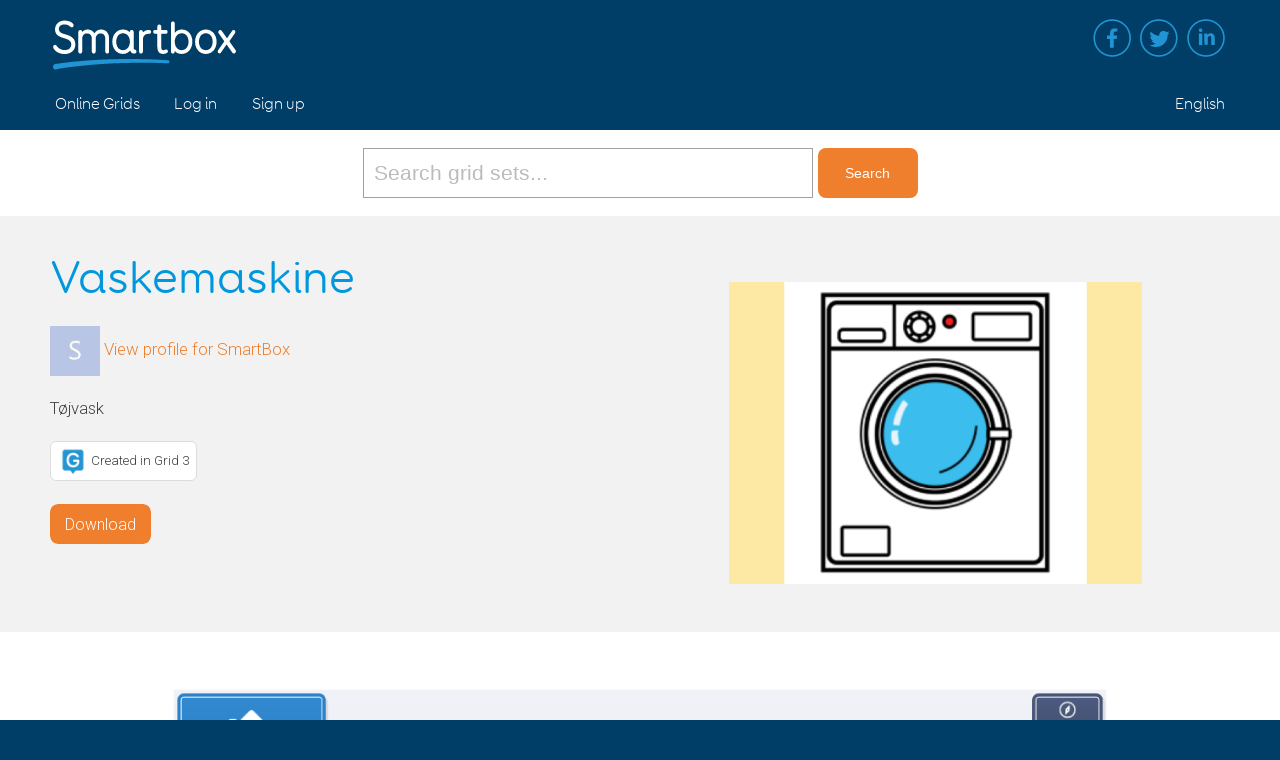

--- FILE ---
content_type: text/html; charset=utf-8
request_url: https://grids.sensorysoftware.com/en/533db1c3-b943-417c-a79a-3a9c464c247d/7824622e-31de-40be-8571-f5aeade7d813
body_size: 4919
content:
<!DOCTYPE html>
<html lang="en-US">
<head>
    <meta charset="UTF-8" />
    <meta name="viewport" content="width=device-width, initial-scale=1" />

    <title>Vaskemaskine - Online Grids</title>

    <link href='https://fonts.googleapis.com/css?family=Roboto:300,500,100' rel='stylesheet' type='text/css' />

    <link rel="stylesheet" href="/assets/css/lightgallery.min.css" type="text/css" media="all" />
    <link rel="stylesheet" href="/assets/css/lightslider.min.css" type="text/css" media="all" />
    <link rel="stylesheet" href="/assets/css/smartbox.css" type="text/css" media="all" />
    <link rel="stylesheet" href="/assets/css/core.css" type="text/css" media="all" />
    <link rel="stylesheet" href="/assets/css/ninja-forms.css" type="text/css" media="all" />
    <link rel="stylesheet" href="/assets/css/coreLTR.css" type="text/css" media="all" />

    <script type="text/javascript" src="/assets/js/jquery-1.12.4.min.js"></script>
    <script type="text/javascript" src="/assets/js/lightgallery.min.js"></script>
    <script type="text/javascript" src="/assets/js/lightslider.min.js"></script>
    <script type="text/javascript" src="/assets/js/smartbox.js"></script>
    <script type="text/javascript" src="/assets/js/core.js"></script>
    

    <script type="text/javascript">
		var _gaq = _gaq || [];
		_gaq.push(['_setAccount', 'UA-22787810-1']);
		_gaq.push(['_trackPageview']);

		(function () {
			var ga = document.createElement('script'); ga.type = 'text/javascript'; ga.async = true;
			ga.src = ('https:' == document.location.protocol ? 'https://ssl' : 'http://www') + '.google-analytics.com/ga.js';
			var s = document.getElementsByTagName('script')[0]; s.parentNode.insertBefore(ga, s);
		})();
    </script>
</head>

<body class="single home ">

    <a class="screen-reader-text" href="#maincontent">Skip to main content</a>

    <div class="menu-wrapper">
        <header class="site-header">
            <div class="mobile_button">
                <span></span>
                <span></span>
                <span></span>
                <span></span>
            </div>
            <div class="content">
                <a class="logo" href="https://thinksmartbox.com" title="Smartbox home"><img src="/assets/images/logo.svg" alt="Smartbox logo"></a>
                <nav class="site-tools">
                    <ul id="menu-social-links" class="social-menu">
                        <li class="facebook menu-item menu-item-type-custom menu-item-object-custom"><a target="_blank" href="https://www.facebook.com/thinksmartbox">Facebook</a></li>
                        <li class="twitter menu-item menu-item-type-custom menu-item-object-custom"><a target="_blank" href="https://twitter.com/ThinkSmartbox">Twitter</a></li>
                        <li class="linkedin menu-item menu-item-type-custom menu-item-object-custom"><a target="_blank" href="https://www.linkedin.com/company/smartbox-assistive-technology">Linked in</a></li>
                    </ul>
                </nav>
            </div>
        </header>
        <!-- #masthead -->
        <div class="sticky is-sticky">
            <div class="top-nav">
                <div class="content">
                    <nav class="main-navigation" role="navigation">
                        <ul id="menu-main-navigation" class="">
                            <li id="menu-item-25226" class="menu-item menu-item-type-post_type menu-item-object-page menu-item-has-children menu-item-25226">
                                <a href="/">Online Grids</a>
                            </li>
                                <li><a href="/en/log-in">Log in</a></li>
                                <li><a href="/en/register">Sign up</a></li>
                        </ul>

                        <ul class="main-navigation-tools">
                            <li><a href="/en/changelanguage">English</a></li>
                        </ul>
                    </nav><!-- #site-navigation -->
                </div>
            </div>

            <div class="subnav-bg"></div>
        </div>
    </div>

    <main id="maincontent">
        

            <div class="support-bar">
                <div id="support-search" class="">
<form action="/en/grid-bundles/search" class="search-form" method="get" role="search">                        <label>
                            <span class="screen-reader-text">Find grid sets</span>
                            <input id="q" name="q" placeholder="Search grid sets..." type="search" value="" />
                        </label>
                        <input type="submit" class="search-submit" value="Search" />
</form>                </div>
            </div>

        

<header class="product-header page-header">
    <div class="content align">
        <div class="copy">
            

            <h1>Vaskemaskine</h1>

                <p>
                    <a href="/en/533db1c3-b943-417c-a79a-3a9c464c247d"><img class="member-photo" src="/Assets/Images/DynamicImages/d1e1523f7e7bd5e1015b7b5da828b52a849d783a7ae825f37708c2057f85e655.jpg" srcset="/Assets/Images/DynamicImages/d1e1523f7e7bd5e1015b7b5da828b52a849d783a7ae825f37708c2057f85e655.jpg 1x, /Assets/Images/DynamicImages/6f462fe4f5e044c0489a754aa62dbbcfcabc700ed1a6185f5336bc0286aab32a.jpg 2x" /></a>
                    <a href="/en/533db1c3-b943-417c-a79a-3a9c464c247d" class="more">View profile for SmartBox</a>
                </p>

                <p dir="ltr" style="white-space: pre-line; text-align: left">T&#248;jvask</p>

            
            <div class="grid-bundle-format">
                <p>
<img src="/Assets/Images/DynamicImages/e9e885e88d9237aa9bf88d5c836b4dd3023738f23deefe1e4512e734f7369025.png" srcset="/Assets/Images/DynamicImages/e9e885e88d9237aa9bf88d5c836b4dd3023738f23deefe1e4512e734f7369025.png 1x, /Assets/Images/DynamicImages/2c1ee44bc3a68117f8d2c49017480b27310a6945fe19cea0119d461fe0ad1b62.png 2x" />
                    <span>Created in Grid 3</span>
                </p>
            </div>

        <p>
            <a href="/en/533db1c3-b943-417c-a79a-3a9c464c247d/7824622e-31de-40be-8571-f5aeade7d813/download" class="cta lozenge">Download</a>

        </p>
    
        </div>
        <div class="image right">
            <img src="/Assets/Images/DynamicImages/6aa6741628ecba6b70ed9cc3b135df4b9b756b287ea3d6ec2f2b00bbe612893e.png" />
        </div>
    </div>
</header>

<section class="block feature2">
    <div class="content">
        <div class="copy">
            <ul id="imageGallery" class="gallery">
                    <li data-thumb="/Assets/Images/DynamicImages/6ca04ec39f7a6dd8750d0df0874c753ff8d60c2b7b1a3053a10c9469447fa205.png" data-src="/Assets/Images/DynamicImages/6e08d9823fb54cf2c4d9588ae907052059ca57cbc0c0c5867eb170cb72500ff1.png">
                        <img src="/Assets/Images/DynamicImages/6e08d9823fb54cf2c4d9588ae907052059ca57cbc0c0c5867eb170cb72500ff1.png" />
                    </li>
                    <li data-thumb="/Assets/Images/DynamicImages/fe594f28e24293ce9d7de5936fd46f63f583f327769179489e01a40b14c9af9a.png" data-src="/Assets/Images/DynamicImages/05ca51db3f75a39f6996cd57e412d68c085018139cc3f828359282bbcedfe6bb.png">
                        <img src="/Assets/Images/DynamicImages/05ca51db3f75a39f6996cd57e412d68c085018139cc3f828359282bbcedfe6bb.png" />
                    </li>
                    <li data-thumb="/Assets/Images/DynamicImages/1d780bdaaa0eb64603925915b9691f67920d05c62dbb0ccf0e2ded4bcc47cc07.png" data-src="/Assets/Images/DynamicImages/fcc6b3722b4918366c6d65f978d7e4c6c08f453624931fca6af3481a50e4a45b.png">
                        <img src="/Assets/Images/DynamicImages/fcc6b3722b4918366c6d65f978d7e4c6c08f453624931fca6af3481a50e4a45b.png" />
                    </li>
                    <li data-thumb="/Assets/Images/DynamicImages/c2f8be883481fa1c9df0b4c020fcbbc390d2fef637df0a1d0085d9c682628ebf.png" data-src="/Assets/Images/DynamicImages/5209ce3011746cd7fcdb291f2ef26f0317a57cd147d1f0569ee683c83718f297.png">
                        <img src="/Assets/Images/DynamicImages/5209ce3011746cd7fcdb291f2ef26f0317a57cd147d1f0569ee683c83718f297.png" />
                    </li>
                    <li data-thumb="/Assets/Images/DynamicImages/9b64ba2efd2d888807a98ac9115955c354c2c15042a96429460a445fc2b990b9.png" data-src="/Assets/Images/DynamicImages/b50a33334d940acd158d6e70ffcd8db7f77dca27075c62ee36bd15e243e2d637.png">
                        <img src="/Assets/Images/DynamicImages/b50a33334d940acd158d6e70ffcd8db7f77dca27075c62ee36bd15e243e2d637.png" />
                    </li>
                    <li data-thumb="/Assets/Images/DynamicImages/c0c1861531ea75481295a34a57513ebc882f3fd7070e1719ddf6c7ddb1a8fa8d.png" data-src="/Assets/Images/DynamicImages/3f295b81d5b949b46bca2dc53fb5cbc318f9bce96cf6b4ebe3c9373e55066df6.png">
                        <img src="/Assets/Images/DynamicImages/3f295b81d5b949b46bca2dc53fb5cbc318f9bce96cf6b4ebe3c9373e55066df6.png" />
                    </li>
            </ul>
        </div>
    </div>
</section>

<section class="child-content">
    <div class="block content">
        <div class="copy categories">
            <h2>Categories</h2>
            <ul class="icons-grid">
                    <li>
                        <a href="/en/grid-bundles/search/by-category/widgit-symbols" title="Includes Widgit symbols">
                            <img src="/Assets/Images/DynamicImages/0b346e803cded5cc67f6a371402693438940f37fcf92eae656bf560321d4597c.png" srcset="/Assets/Images/DynamicImages/0b346e803cded5cc67f6a371402693438940f37fcf92eae656bf560321d4597c.png 1x, /Assets/Images/DynamicImages/8deb64c0660d0139a520fb152baba0cd3d37931e19e585fe0631e25fdc752ce4.png 2x" />
                            <span>Widgit symbols</span>
                        </a>
                    </li>
                    <li>
                        <a href="/en/grid-bundles/search/by-category/symbolstix" title="Includes SymbolStix symbols">
                            <img src="/Assets/Images/DynamicImages/58cc2ae7e682b4758c386e41d9a6a7a7d74016d4d9faeb08b028da0e10a8ad31.png" srcset="/Assets/Images/DynamicImages/58cc2ae7e682b4758c386e41d9a6a7a7d74016d4d9faeb08b028da0e10a8ad31.png 1x, /Assets/Images/DynamicImages/1803d93fc1c8c0546fb8c74b160d812c10397dfe2edbbf8606bb8fe3402b3aeb.png 2x" />
                            <span>SymbolStix</span>
                        </a>
                    </li>
                    <li>
                        <a href="/en/grid-bundles/search/by-category/grid3" title="Designed for use with Grid 3">
                            <img src="/Assets/Images/DynamicImages/9cdf7f4c18cc16a9e2eb7693605e7e8c0479d5118609884807678fd42005c7f3.png" srcset="/Assets/Images/DynamicImages/9cdf7f4c18cc16a9e2eb7693605e7e8c0479d5118609884807678fd42005c7f3.png 1x, /Assets/Images/DynamicImages/95693da04da65a7566b80406df0c4668c1bbc157621ce7c31e2f1a4f43a8a350.png 2x" />
                            <span>Created in Grid 3</span>
                        </a>
                    </li>
                    <li>
                        <a href="/en/grid-bundles/search/by-category/symbol-communication" title="Talk using symbols and pictures">
                            <img src="/Assets/Images/DynamicImages/ee0174cb0a207e63117393ca30a28dce29fcc29a39ea7b929e24931a0a5d089b.png" srcset="/Assets/Images/DynamicImages/ee0174cb0a207e63117393ca30a28dce29fcc29a39ea7b929e24931a0a5d089b.png 1x, /Assets/Images/DynamicImages/92e6b9eb5c905c8cd28532410c47fbdb67c78e4be55a20072f9b376b1a7313ac.png 2x" />
                            <span>Symbol communication</span>
                        </a>
                    </li>
                    <li>
                        <a href="/en/grid-bundles/search/by-category/notprotected" title="Grids available to everyone">
                            <img src="/Assets/Images/DynamicImages/5f1a558094e889e24a2e3e119e184e8397270fa98ebeabbe08437a178593c065.png" srcset="/Assets/Images/DynamicImages/5f1a558094e889e24a2e3e119e184e8397270fa98ebeabbe08437a178593c065.png 1x, /Assets/Images/DynamicImages/0768b5a5a05126e9ae96c22c439d9a889a6664ea4bf424c5acba1573d190fc80.png 2x" />
                            <span>Free to use</span>
                        </a>
                    </li>
                                    <li>
                        <a href="/en/grid-bundles/search/by-language/da">
                            <img src="/Assets/Images/DynamicImages/3d7c927c3f713a2f5c05e25d1cfcb4a068f0c926bd6a81d84a8896ebfdba185c.png" srcset="/Assets/Images/DynamicImages/3d7c927c3f713a2f5c05e25d1cfcb4a068f0c926bd6a81d84a8896ebfdba185c.png 1x, /Assets/Images/DynamicImages/27c16597ace7278b3d9a34ffb574cf13e323f4b2cf55532540f157eb29e2e95e.png 2x" />
                            <span>Dansk</span>
                        </a>
                    </li>
            </ul>
        </div>
    </div>
</section>

<section class="block">
    <div class="content">
            <a class="report" href="/en/533db1c3-b943-417c-a79a-3a9c464c247d/7824622e-31de-40be-8571-f5aeade7d813/report">Report this grid set if you think it is inappropriate.</a>
    </div>
</section>


    </main>

    <footer class="site-footer">
        <div class="content">
            <ul class="footer-menu">
                <li>
                    <a href="#">Online Grids</a>
                    <ul class="sub-menu">
                        <li><a href="/en/privacy">Privacy Policy</a></li>
                        <li>Copyright &copy; 2026 <a href="https://thinksmartbox.com">Smartbox</a></li>
                    </ul>
                </li>

                <li class="menu-item menu-item-type-custom menu-item-object-custom menu-item-has-children">
                    <a href="/#">Support</a>
                    <ul class="sub-menu">
                        <li class="menu-item menu-item-type-custom menu-item-object-custom menu-item-2137"><a href="http://thinksmartbox.com/answer/remote-support/">Remote support</a></li>
                        <li class="menu-item menu-item-type-post_type menu-item-object-page menu-item-200"><a href="https://thinksmartbox.com/smart-support/">Smart support</a></li>
                    </ul>
                </li>
                <li class="menu-item menu-item-type-custom menu-item-object-custom menu-item-has-children contact-link">
                    <a href="/#">Contact</a>
                    <ul class="sub-menu">
                        <li class="menu-item menu-item-type-post_type menu-item-object-page"><a href="https://thinksmartbox.com/contact/">Get in touch</a></li>
                    </ul>
                </li>
            </ul>
            <div class="image"><a href="https://thinksmartbox.com"><img src="/assets/images/logo.svg" alt="Smartbox logo" /></a></div>
        </div>
    </footer>
</body>
</html>